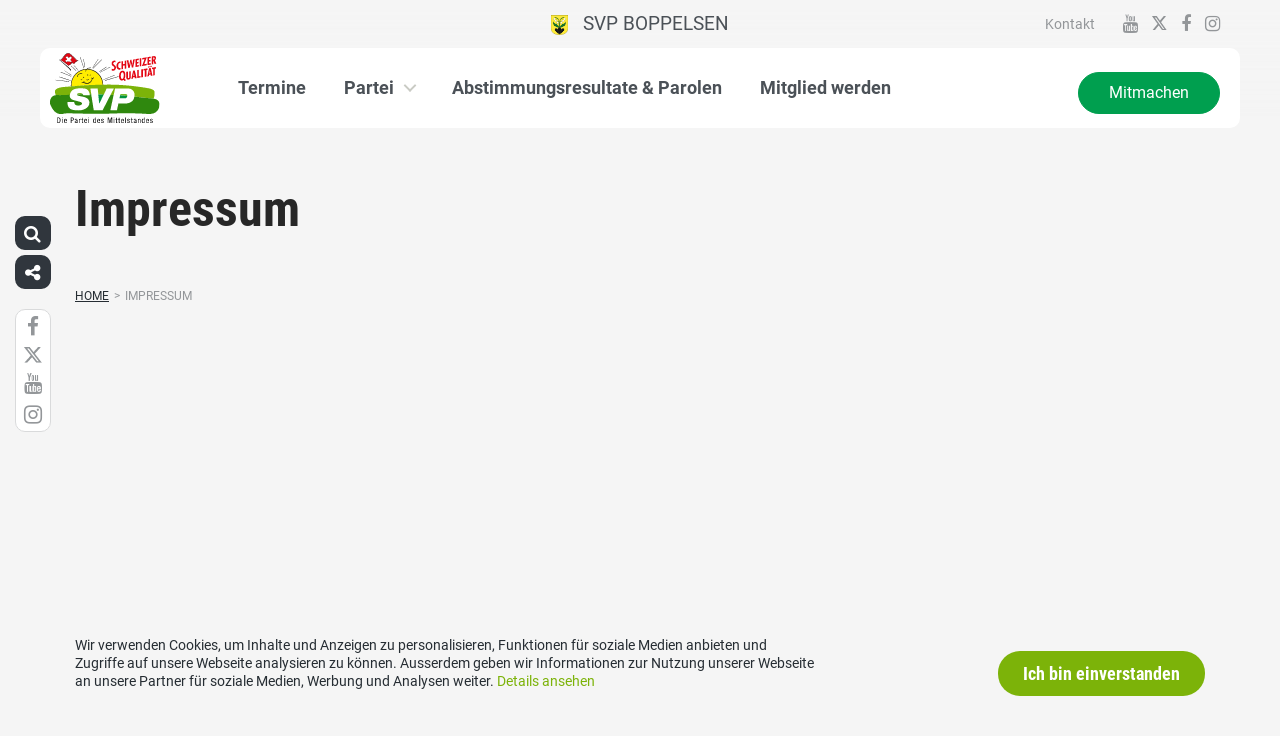

--- FILE ---
content_type: text/html; charset=UTF-8
request_url: https://www.svp-boppelsen.ch/impressum/
body_size: 11658
content:
<!DOCTYPE html>
<html lang="de" xmlns:og="http://opengraphprotocol.org/schema/" xmlns:fb="http://www.facebook.com/2008/fbml" class="no-js">
<head>

	<meta charset="UTF-8">
	<link rel="profile" href="//gmpg.org/xfn/11">
    <meta name="viewport" content="width=device-width, initial-scale=1, maximum-scale=1" />
	

  	<!-- Document Title
  	============================================= -->
		<title>SVP Boppelsen - Impressum</title>

	<!-- mega-site-navigation -->
	<link rel="stylesheet" href="https://www.svp-boppelsen.ch/wp-content/themes/svp/vendor/mega-site-navigation/css/style.css"> <!-- Resource style -->
	<script src="https://www.svp-boppelsen.ch/wp-content/themes/svp/vendor/mega-site-navigation/js/modernizr.js"></script> <!-- Modernizr -->


	<!-- theme style sheet
    ============================================= -->
	<!-- Fonts -->
	<link rel="stylesheet" href="https://www.svp-boppelsen.ch/wp-content/themes/svp/css/fonts/fonts.css?v=20251013001">




	<!-- UIKit
	============================================= -->
	<link rel="stylesheet" href="https://www.svp-boppelsen.ch/wp-content/themes/svp/css/uikit.css">

	<link rel="stylesheet" href="https://www.svp-boppelsen.ch/wp-content/themes/svp/css/components/slider.min.css">
	<link rel="stylesheet" href="https://www.svp-boppelsen.ch/wp-content/themes/svp/css/components/slideshow.min.css">
	<link rel="stylesheet" href="https://www.svp-boppelsen.ch/wp-content/themes/svp/css/components/slidenav.min.css">
	<link rel="stylesheet" href="https://www.svp-boppelsen.ch/wp-content/themes/svp/css/components/dotnav.min.css">
	<link rel="stylesheet" href="https://www.svp-boppelsen.ch/wp-content/themes/svp/css/components/datepicker.min.css">
	<link rel="stylesheet" href="https://www.svp-boppelsen.ch/wp-content/themes/svp/css/components/accordion.min.css">

	<link rel="stylesheet" href="https://www.svp-boppelsen.ch/wp-content/themes/svp/css/uikit_custom.css">

	<link rel="stylesheet" href="https://www.svp-boppelsen.ch/wp-content/themes/svp/style.css?v=20251215001">

	<script src="https://www.svp-boppelsen.ch/wp-content/themes/svp/vendor/jquery.js"></script>
	<script src="https://www.svp-boppelsen.ch/wp-content/themes/svp/vendor/masonry.js"></script>

	<script src="https://www.svp-boppelsen.ch/wp-content/themes/svp/vendor/jquery.fancybox.min.js"></script>
	<link rel="stylesheet" href="https://www.svp-boppelsen.ch/wp-content/themes/svp/vendor/jquery.fancybox.min.css">

    <script src="https://www.svp-boppelsen.ch/wp-content/themes/svp/js/uikit.min.js"></script>
	<script src="https://www.svp-boppelsen.ch/wp-content/themes/svp/js/components/slider.min.js"></script>
	<script src="https://www.svp-boppelsen.ch/wp-content/themes/svp/js/components/slideset.min.js"></script>
	<script src="https://www.svp-boppelsen.ch/wp-content/themes/svp/js/components/slideshow.min.js"></script>
	<script src="https://www.svp-boppelsen.ch/wp-content/themes/svp/js/components/slideshow-fx.min.js"></script>
	<script src="https://www.svp-boppelsen.ch/wp-content/themes/svp/js/components/sticky.min.js"></script>
	<script src="https://www.svp-boppelsen.ch/wp-content/themes/svp/js/components/lightbox.min.js"></script>
	<script src="https://www.svp-boppelsen.ch/wp-content/themes/svp/js/components/grid.min.js"></script>
	<script src="https://www.svp-boppelsen.ch/wp-content/themes/svp/js/components/datepicker.min.js"></script>
	<script src="https://www.svp-boppelsen.ch/wp-content/themes/svp/js/components/accordion.min.js"></script>
	<script src="https://www.svp-boppelsen.ch/wp-content/themes/svp/js/components/tooltip.min.js"></script>

	<!-- <link href='https://cdnjs.cloudflare.com/ajax/libs/fullcalendar/3.4.0/fullcalendar.min.css' rel='stylesheet' />
	<link href='https://cdnjs.cloudflare.com/ajax/libs/fullcalendar/3.4.0/fullcalendar.print.min.css' rel='stylesheet' media='print' /> -->
	<link href='https://cdnjs.cloudflare.com/ajax/libs/fullcalendar/3.10.2/fullcalendar.min.css' rel='stylesheet' />
	<link href='https://cdnjs.cloudflare.com/ajax/libs/fullcalendar/3.10.2/fullcalendar.print.min.css' rel='stylesheet' media='print' />
	<script src='https://cdnjs.cloudflare.com/ajax/libs/moment.js/2.18.1/moment.min.js'></script>

	<script src="https://cdnjs.cloudflare.com/ajax/libs/jquery.touchswipe/1.6.18/jquery.touchSwipe.min.js"></script>

	<link href='https://maxcdn.bootstrapcdn.com/font-awesome/4.7.0/css/font-awesome.min.css' rel='stylesheet' />

	<!-- year slider -->
	<link rel="stylesheet" href="https://www.svp-boppelsen.ch/wp-content/themes/svp/vendor/slider/slider.css">
	<script src="https://www.svp-boppelsen.ch/wp-content/themes/svp/vendor/slider/slider.js"></script>

	<script>
		jQuery(function($) {
			//check if home page and open top campain for x seconds
			
			// js for svg map
					    if(jQuery('#kantonsMapData').length > 0){
		        		    }
		    else{
						    }

		});
	</script>
	<!-- get default js -->
	<script src="https://www.svp-boppelsen.ch/wp-content/themes/svp/js/default.js?v=20251013001"></script>

	
	<meta name='robots' content='index, follow, max-image-preview:large, max-snippet:-1, max-video-preview:-1' />
	<style>img:is([sizes="auto" i], [sizes^="auto," i]) { contain-intrinsic-size: 3000px 1500px }</style>
	
	<!-- This site is optimized with the Yoast SEO plugin v25.3.1 - https://yoast.com/wordpress/plugins/seo/ -->
	<link rel="canonical" href="https://www.svp-boppelsen.ch/impressum/" />
	<meta property="og:locale" content="de_DE" />
	<meta property="og:type" content="article" />
	<meta property="og:title" content="Impressum - SVP Boppelsen" />
	<meta property="og:url" content="https://www.svp-boppelsen.ch/impressum/" />
	<meta property="og:site_name" content="SVP Boppelsen" />
	<meta property="article:modified_time" content="2019-04-16T09:17:32+00:00" />
	<meta name="twitter:card" content="summary_large_image" />
	<script type="application/ld+json" class="yoast-schema-graph">{"@context":"https://schema.org","@graph":[{"@type":"WebPage","@id":"https://www.svp-boppelsen.ch/impressum/","url":"https://www.svp-boppelsen.ch/impressum/","name":"Impressum - SVP Boppelsen","isPartOf":{"@id":"https://www.svp-boppelsen.ch/#website"},"datePublished":"2019-02-08T07:41:59+00:00","dateModified":"2019-04-16T09:17:32+00:00","breadcrumb":{"@id":"https://www.svp-boppelsen.ch/impressum/#breadcrumb"},"inLanguage":"de","potentialAction":[{"@type":"ReadAction","target":["https://www.svp-boppelsen.ch/impressum/"]}]},{"@type":"BreadcrumbList","@id":"https://www.svp-boppelsen.ch/impressum/#breadcrumb","itemListElement":[{"@type":"ListItem","position":1,"name":"Startseite","item":"https://www.svp-boppelsen.ch/"},{"@type":"ListItem","position":2,"name":"Impressum"}]},{"@type":"WebSite","@id":"https://www.svp-boppelsen.ch/#website","url":"https://www.svp-boppelsen.ch/","name":"SVP Boppelsen","description":"","potentialAction":[{"@type":"SearchAction","target":{"@type":"EntryPoint","urlTemplate":"https://www.svp-boppelsen.ch/?s={search_term_string}"},"query-input":{"@type":"PropertyValueSpecification","valueRequired":true,"valueName":"search_term_string"}}],"inLanguage":"de"}]}</script>
	<!-- / Yoast SEO plugin. -->


<link rel="alternate" type="application/rss+xml" title="SVP Boppelsen &raquo; Feed" href="https://www.svp-boppelsen.ch/feed/" />
<link rel="alternate" type="application/rss+xml" title="SVP Boppelsen &raquo; Kommentar-Feed" href="https://www.svp-boppelsen.ch/comments/feed/" />
<script type="text/javascript">
/* <![CDATA[ */
window._wpemojiSettings = {"baseUrl":"https:\/\/s.w.org\/images\/core\/emoji\/15.1.0\/72x72\/","ext":".png","svgUrl":"https:\/\/s.w.org\/images\/core\/emoji\/15.1.0\/svg\/","svgExt":".svg","source":{"concatemoji":"https:\/\/www.svp-boppelsen.ch\/wp-includes\/js\/wp-emoji-release.min.js?ver=6.8.1"}};
/*! This file is auto-generated */
!function(i,n){var o,s,e;function c(e){try{var t={supportTests:e,timestamp:(new Date).valueOf()};sessionStorage.setItem(o,JSON.stringify(t))}catch(e){}}function p(e,t,n){e.clearRect(0,0,e.canvas.width,e.canvas.height),e.fillText(t,0,0);var t=new Uint32Array(e.getImageData(0,0,e.canvas.width,e.canvas.height).data),r=(e.clearRect(0,0,e.canvas.width,e.canvas.height),e.fillText(n,0,0),new Uint32Array(e.getImageData(0,0,e.canvas.width,e.canvas.height).data));return t.every(function(e,t){return e===r[t]})}function u(e,t,n){switch(t){case"flag":return n(e,"\ud83c\udff3\ufe0f\u200d\u26a7\ufe0f","\ud83c\udff3\ufe0f\u200b\u26a7\ufe0f")?!1:!n(e,"\ud83c\uddfa\ud83c\uddf3","\ud83c\uddfa\u200b\ud83c\uddf3")&&!n(e,"\ud83c\udff4\udb40\udc67\udb40\udc62\udb40\udc65\udb40\udc6e\udb40\udc67\udb40\udc7f","\ud83c\udff4\u200b\udb40\udc67\u200b\udb40\udc62\u200b\udb40\udc65\u200b\udb40\udc6e\u200b\udb40\udc67\u200b\udb40\udc7f");case"emoji":return!n(e,"\ud83d\udc26\u200d\ud83d\udd25","\ud83d\udc26\u200b\ud83d\udd25")}return!1}function f(e,t,n){var r="undefined"!=typeof WorkerGlobalScope&&self instanceof WorkerGlobalScope?new OffscreenCanvas(300,150):i.createElement("canvas"),a=r.getContext("2d",{willReadFrequently:!0}),o=(a.textBaseline="top",a.font="600 32px Arial",{});return e.forEach(function(e){o[e]=t(a,e,n)}),o}function t(e){var t=i.createElement("script");t.src=e,t.defer=!0,i.head.appendChild(t)}"undefined"!=typeof Promise&&(o="wpEmojiSettingsSupports",s=["flag","emoji"],n.supports={everything:!0,everythingExceptFlag:!0},e=new Promise(function(e){i.addEventListener("DOMContentLoaded",e,{once:!0})}),new Promise(function(t){var n=function(){try{var e=JSON.parse(sessionStorage.getItem(o));if("object"==typeof e&&"number"==typeof e.timestamp&&(new Date).valueOf()<e.timestamp+604800&&"object"==typeof e.supportTests)return e.supportTests}catch(e){}return null}();if(!n){if("undefined"!=typeof Worker&&"undefined"!=typeof OffscreenCanvas&&"undefined"!=typeof URL&&URL.createObjectURL&&"undefined"!=typeof Blob)try{var e="postMessage("+f.toString()+"("+[JSON.stringify(s),u.toString(),p.toString()].join(",")+"));",r=new Blob([e],{type:"text/javascript"}),a=new Worker(URL.createObjectURL(r),{name:"wpTestEmojiSupports"});return void(a.onmessage=function(e){c(n=e.data),a.terminate(),t(n)})}catch(e){}c(n=f(s,u,p))}t(n)}).then(function(e){for(var t in e)n.supports[t]=e[t],n.supports.everything=n.supports.everything&&n.supports[t],"flag"!==t&&(n.supports.everythingExceptFlag=n.supports.everythingExceptFlag&&n.supports[t]);n.supports.everythingExceptFlag=n.supports.everythingExceptFlag&&!n.supports.flag,n.DOMReady=!1,n.readyCallback=function(){n.DOMReady=!0}}).then(function(){return e}).then(function(){var e;n.supports.everything||(n.readyCallback(),(e=n.source||{}).concatemoji?t(e.concatemoji):e.wpemoji&&e.twemoji&&(t(e.twemoji),t(e.wpemoji)))}))}((window,document),window._wpemojiSettings);
/* ]]> */
</script>
<style id='wp-emoji-styles-inline-css' type='text/css'>

	img.wp-smiley, img.emoji {
		display: inline !important;
		border: none !important;
		box-shadow: none !important;
		height: 1em !important;
		width: 1em !important;
		margin: 0 0.07em !important;
		vertical-align: -0.1em !important;
		background: none !important;
		padding: 0 !important;
	}
</style>
<link rel='stylesheet' id='wp-block-library-css' href='https://www.svp-boppelsen.ch/wp-includes/css/dist/block-library/style.min.css?ver=6.8.1' type='text/css' media='all' />
<style id='classic-theme-styles-inline-css' type='text/css'>
/*! This file is auto-generated */
.wp-block-button__link{color:#fff;background-color:#32373c;border-radius:9999px;box-shadow:none;text-decoration:none;padding:calc(.667em + 2px) calc(1.333em + 2px);font-size:1.125em}.wp-block-file__button{background:#32373c;color:#fff;text-decoration:none}
</style>
<style id='global-styles-inline-css' type='text/css'>
:root{--wp--preset--aspect-ratio--square: 1;--wp--preset--aspect-ratio--4-3: 4/3;--wp--preset--aspect-ratio--3-4: 3/4;--wp--preset--aspect-ratio--3-2: 3/2;--wp--preset--aspect-ratio--2-3: 2/3;--wp--preset--aspect-ratio--16-9: 16/9;--wp--preset--aspect-ratio--9-16: 9/16;--wp--preset--color--black: #000000;--wp--preset--color--cyan-bluish-gray: #abb8c3;--wp--preset--color--white: #ffffff;--wp--preset--color--pale-pink: #f78da7;--wp--preset--color--vivid-red: #cf2e2e;--wp--preset--color--luminous-vivid-orange: #ff6900;--wp--preset--color--luminous-vivid-amber: #fcb900;--wp--preset--color--light-green-cyan: #7bdcb5;--wp--preset--color--vivid-green-cyan: #00d084;--wp--preset--color--pale-cyan-blue: #8ed1fc;--wp--preset--color--vivid-cyan-blue: #0693e3;--wp--preset--color--vivid-purple: #9b51e0;--wp--preset--gradient--vivid-cyan-blue-to-vivid-purple: linear-gradient(135deg,rgba(6,147,227,1) 0%,rgb(155,81,224) 100%);--wp--preset--gradient--light-green-cyan-to-vivid-green-cyan: linear-gradient(135deg,rgb(122,220,180) 0%,rgb(0,208,130) 100%);--wp--preset--gradient--luminous-vivid-amber-to-luminous-vivid-orange: linear-gradient(135deg,rgba(252,185,0,1) 0%,rgba(255,105,0,1) 100%);--wp--preset--gradient--luminous-vivid-orange-to-vivid-red: linear-gradient(135deg,rgba(255,105,0,1) 0%,rgb(207,46,46) 100%);--wp--preset--gradient--very-light-gray-to-cyan-bluish-gray: linear-gradient(135deg,rgb(238,238,238) 0%,rgb(169,184,195) 100%);--wp--preset--gradient--cool-to-warm-spectrum: linear-gradient(135deg,rgb(74,234,220) 0%,rgb(151,120,209) 20%,rgb(207,42,186) 40%,rgb(238,44,130) 60%,rgb(251,105,98) 80%,rgb(254,248,76) 100%);--wp--preset--gradient--blush-light-purple: linear-gradient(135deg,rgb(255,206,236) 0%,rgb(152,150,240) 100%);--wp--preset--gradient--blush-bordeaux: linear-gradient(135deg,rgb(254,205,165) 0%,rgb(254,45,45) 50%,rgb(107,0,62) 100%);--wp--preset--gradient--luminous-dusk: linear-gradient(135deg,rgb(255,203,112) 0%,rgb(199,81,192) 50%,rgb(65,88,208) 100%);--wp--preset--gradient--pale-ocean: linear-gradient(135deg,rgb(255,245,203) 0%,rgb(182,227,212) 50%,rgb(51,167,181) 100%);--wp--preset--gradient--electric-grass: linear-gradient(135deg,rgb(202,248,128) 0%,rgb(113,206,126) 100%);--wp--preset--gradient--midnight: linear-gradient(135deg,rgb(2,3,129) 0%,rgb(40,116,252) 100%);--wp--preset--font-size--small: 13px;--wp--preset--font-size--medium: 20px;--wp--preset--font-size--large: 36px;--wp--preset--font-size--x-large: 42px;--wp--preset--spacing--20: 0.44rem;--wp--preset--spacing--30: 0.67rem;--wp--preset--spacing--40: 1rem;--wp--preset--spacing--50: 1.5rem;--wp--preset--spacing--60: 2.25rem;--wp--preset--spacing--70: 3.38rem;--wp--preset--spacing--80: 5.06rem;--wp--preset--shadow--natural: 6px 6px 9px rgba(0, 0, 0, 0.2);--wp--preset--shadow--deep: 12px 12px 50px rgba(0, 0, 0, 0.4);--wp--preset--shadow--sharp: 6px 6px 0px rgba(0, 0, 0, 0.2);--wp--preset--shadow--outlined: 6px 6px 0px -3px rgba(255, 255, 255, 1), 6px 6px rgba(0, 0, 0, 1);--wp--preset--shadow--crisp: 6px 6px 0px rgba(0, 0, 0, 1);}:where(.is-layout-flex){gap: 0.5em;}:where(.is-layout-grid){gap: 0.5em;}body .is-layout-flex{display: flex;}.is-layout-flex{flex-wrap: wrap;align-items: center;}.is-layout-flex > :is(*, div){margin: 0;}body .is-layout-grid{display: grid;}.is-layout-grid > :is(*, div){margin: 0;}:where(.wp-block-columns.is-layout-flex){gap: 2em;}:where(.wp-block-columns.is-layout-grid){gap: 2em;}:where(.wp-block-post-template.is-layout-flex){gap: 1.25em;}:where(.wp-block-post-template.is-layout-grid){gap: 1.25em;}.has-black-color{color: var(--wp--preset--color--black) !important;}.has-cyan-bluish-gray-color{color: var(--wp--preset--color--cyan-bluish-gray) !important;}.has-white-color{color: var(--wp--preset--color--white) !important;}.has-pale-pink-color{color: var(--wp--preset--color--pale-pink) !important;}.has-vivid-red-color{color: var(--wp--preset--color--vivid-red) !important;}.has-luminous-vivid-orange-color{color: var(--wp--preset--color--luminous-vivid-orange) !important;}.has-luminous-vivid-amber-color{color: var(--wp--preset--color--luminous-vivid-amber) !important;}.has-light-green-cyan-color{color: var(--wp--preset--color--light-green-cyan) !important;}.has-vivid-green-cyan-color{color: var(--wp--preset--color--vivid-green-cyan) !important;}.has-pale-cyan-blue-color{color: var(--wp--preset--color--pale-cyan-blue) !important;}.has-vivid-cyan-blue-color{color: var(--wp--preset--color--vivid-cyan-blue) !important;}.has-vivid-purple-color{color: var(--wp--preset--color--vivid-purple) !important;}.has-black-background-color{background-color: var(--wp--preset--color--black) !important;}.has-cyan-bluish-gray-background-color{background-color: var(--wp--preset--color--cyan-bluish-gray) !important;}.has-white-background-color{background-color: var(--wp--preset--color--white) !important;}.has-pale-pink-background-color{background-color: var(--wp--preset--color--pale-pink) !important;}.has-vivid-red-background-color{background-color: var(--wp--preset--color--vivid-red) !important;}.has-luminous-vivid-orange-background-color{background-color: var(--wp--preset--color--luminous-vivid-orange) !important;}.has-luminous-vivid-amber-background-color{background-color: var(--wp--preset--color--luminous-vivid-amber) !important;}.has-light-green-cyan-background-color{background-color: var(--wp--preset--color--light-green-cyan) !important;}.has-vivid-green-cyan-background-color{background-color: var(--wp--preset--color--vivid-green-cyan) !important;}.has-pale-cyan-blue-background-color{background-color: var(--wp--preset--color--pale-cyan-blue) !important;}.has-vivid-cyan-blue-background-color{background-color: var(--wp--preset--color--vivid-cyan-blue) !important;}.has-vivid-purple-background-color{background-color: var(--wp--preset--color--vivid-purple) !important;}.has-black-border-color{border-color: var(--wp--preset--color--black) !important;}.has-cyan-bluish-gray-border-color{border-color: var(--wp--preset--color--cyan-bluish-gray) !important;}.has-white-border-color{border-color: var(--wp--preset--color--white) !important;}.has-pale-pink-border-color{border-color: var(--wp--preset--color--pale-pink) !important;}.has-vivid-red-border-color{border-color: var(--wp--preset--color--vivid-red) !important;}.has-luminous-vivid-orange-border-color{border-color: var(--wp--preset--color--luminous-vivid-orange) !important;}.has-luminous-vivid-amber-border-color{border-color: var(--wp--preset--color--luminous-vivid-amber) !important;}.has-light-green-cyan-border-color{border-color: var(--wp--preset--color--light-green-cyan) !important;}.has-vivid-green-cyan-border-color{border-color: var(--wp--preset--color--vivid-green-cyan) !important;}.has-pale-cyan-blue-border-color{border-color: var(--wp--preset--color--pale-cyan-blue) !important;}.has-vivid-cyan-blue-border-color{border-color: var(--wp--preset--color--vivid-cyan-blue) !important;}.has-vivid-purple-border-color{border-color: var(--wp--preset--color--vivid-purple) !important;}.has-vivid-cyan-blue-to-vivid-purple-gradient-background{background: var(--wp--preset--gradient--vivid-cyan-blue-to-vivid-purple) !important;}.has-light-green-cyan-to-vivid-green-cyan-gradient-background{background: var(--wp--preset--gradient--light-green-cyan-to-vivid-green-cyan) !important;}.has-luminous-vivid-amber-to-luminous-vivid-orange-gradient-background{background: var(--wp--preset--gradient--luminous-vivid-amber-to-luminous-vivid-orange) !important;}.has-luminous-vivid-orange-to-vivid-red-gradient-background{background: var(--wp--preset--gradient--luminous-vivid-orange-to-vivid-red) !important;}.has-very-light-gray-to-cyan-bluish-gray-gradient-background{background: var(--wp--preset--gradient--very-light-gray-to-cyan-bluish-gray) !important;}.has-cool-to-warm-spectrum-gradient-background{background: var(--wp--preset--gradient--cool-to-warm-spectrum) !important;}.has-blush-light-purple-gradient-background{background: var(--wp--preset--gradient--blush-light-purple) !important;}.has-blush-bordeaux-gradient-background{background: var(--wp--preset--gradient--blush-bordeaux) !important;}.has-luminous-dusk-gradient-background{background: var(--wp--preset--gradient--luminous-dusk) !important;}.has-pale-ocean-gradient-background{background: var(--wp--preset--gradient--pale-ocean) !important;}.has-electric-grass-gradient-background{background: var(--wp--preset--gradient--electric-grass) !important;}.has-midnight-gradient-background{background: var(--wp--preset--gradient--midnight) !important;}.has-small-font-size{font-size: var(--wp--preset--font-size--small) !important;}.has-medium-font-size{font-size: var(--wp--preset--font-size--medium) !important;}.has-large-font-size{font-size: var(--wp--preset--font-size--large) !important;}.has-x-large-font-size{font-size: var(--wp--preset--font-size--x-large) !important;}
:where(.wp-block-post-template.is-layout-flex){gap: 1.25em;}:where(.wp-block-post-template.is-layout-grid){gap: 1.25em;}
:where(.wp-block-columns.is-layout-flex){gap: 2em;}:where(.wp-block-columns.is-layout-grid){gap: 2em;}
:root :where(.wp-block-pullquote){font-size: 1.5em;line-height: 1.6;}
</style>
<link rel='stylesheet' id='dashicons-css' href='https://www.svp-boppelsen.ch/wp-includes/css/dashicons.min.css?ver=6.8.1' type='text/css' media='all' />
<link rel='stylesheet' id='admin-bar-css' href='https://www.svp-boppelsen.ch/wp-includes/css/admin-bar.min.css?ver=6.8.1' type='text/css' media='all' />
<style id='admin-bar-inline-css' type='text/css'>
#wp-admin-bar-my-sites-list {
    max-height: 80vh;
    overflow-y: auto;
    overflow-x: hidden;
}
	
</style>
<link rel='stylesheet' id='iw-defaults-css' href='https://www.svp-boppelsen.ch/wp-content/plugins/widgets-for-siteorigin/inc/../css/defaults.css?ver=1.4.7' type='text/css' media='all' />
<link rel="https://api.w.org/" href="https://www.svp-boppelsen.ch/wp-json/" /><link rel="alternate" title="JSON" type="application/json" href="https://www.svp-boppelsen.ch/wp-json/wp/v2/pages/204" /><link rel="EditURI" type="application/rsd+xml" title="RSD" href="https://www.svp-boppelsen.ch/xmlrpc.php?rsd" />
<meta name="generator" content="WordPress 6.8.1" />
<link rel='shortlink' href='https://www.svp-boppelsen.ch/?p=204' />
<link rel="alternate" title="oEmbed (JSON)" type="application/json+oembed" href="https://www.svp-boppelsen.ch/wp-json/oembed/1.0/embed?url=https%3A%2F%2Fwww.svp-boppelsen.ch%2Fimpressum%2F" />
<link rel="alternate" title="oEmbed (XML)" type="text/xml+oembed" href="https://www.svp-boppelsen.ch/wp-json/oembed/1.0/embed?url=https%3A%2F%2Fwww.svp-boppelsen.ch%2Fimpressum%2F&#038;format=xml" />
</head>

<body>
	
		
	<div id="menu_blur"></div>

	<div class="uk-container uk-container-center" style="padding-left: 0;padding-right: 0; position: relative; z-index: 20;">
		<div class="uk-grid cd-main-content topbar topbar-ortspartei">

			<!-- get Kampagne -->
			
			<!-- top nav main -->
			<div class="uk-width-1-1 uk-text-center uk-text-left-medium">

				<!-- lang switch -->
				<div class="uk-hidden-medium uk-hidden-small" style="position: absolute; top: 0; left: 35px; z-index: 0;">
					<div id="langSwitch" class="langSwitch-ortspartei">
											</div>
				</div>

				<!-- top right -->
				<div class="uk-text-right uk-hidden-medium uk-hidden-small topbarRightDiv" style="position: absolute; top: 0; right: 0; z-index: 0;">
					<div id="topbarRight" class="uk-grid-margin-small topbarRight-ortspartei">
						<a href="https://www.svp-boppelsen.ch/kontakt/" class="" target="">Kontakt</a>					</div>
					<div class="uk-margin-small socialmediaIcons socialmediaIcons-ortspartei">
                                                	<a href="https://www.youtube.com/svpch" target="_blank"><i class="uk-icon uk-icon-youtube"></i></a>
                                                                        	                        	<a href="https://twitter.com/SVPch" target="_blank"><img class="x-icon" src="https://www.svp-boppelsen.ch/wp-content/themes/svp/images/x-icon-grey100.svg"></a>
                                                                        	<a href="https://www.facebook.com/SVPch" target="_blank"><i class="uk-icon uk-icon-facebook"></i></a>
                                                                        	<a href="https://www.instagram.com/SVPch/" target="_blank"><i class="uk-icon uk-icon-instagram"></i></a>
                                                                                            </div>
				</div>


				

				
				<div class="mobilePrimaryTopNav mobilePrimaryTopNav-ortspartei mobilePrimaryTopNavNoSwitch">
					<!-- MitmachenButon in Mobile auf oberster Ebene -->
					<!--
											<a class="mitmachenMobile" href="https://www.svp-boppelsen.ch/mitmachen/">Mitmachen</a>
										-->
					<a target="" href="/" class="topNavItem topNavItem-ortspartei"><img src="/wp-content/uploads/sites/119/wappen_boppelsen.png" alt="SVP Boppelsen" style="height:20px"/>   SVP Boppelsen</a>				</div>

								<!--
				<script>
					function switchPrimarySub(no){
						//hide sub menus if open
						jQuery('#cd-primary-nav').find('.selected').click();

						if(jQuery('#topbarSlider').height() != 0){
							closeTopbar();
						}
						if($('#primarySub'+no).is(':visible')){
							$('#primarySub'+no).fadeOut();
							$('#primaryTop'+no).removeClass('topNavItemPopup');
						}
						else{
							$('.primarySub').fadeOut();
							$('.primaryTop').removeClass('topNavItemPopup');
							$('#primarySub'+no).fadeIn();
							$('#primaryTop'+no).addClass('topNavItemPopup');
						}
					}
				</script>
				-->

			</div>
		</div>
	</div>

	<!-- primary nav -->
	<div class="uk-container uk-container-center primary-nav">
		<header class="cd-main-header" data-uk-sticky="{top:48}">
			<!-- logo -->
						<a class="cd-logo" href="/"><img src="https://www.svp-boppelsen.ch/wp-content/themes/svp/images/SVP_Logo_DE.svg" alt="Logo SVP Schweiz"></a>
			<!-- navigation -->
			<ul class="cd-header-buttons">
				<li><a class="cd-nav-trigger" href="#cd-primary-nav"><span></span></a></li>
			</ul>
			<!-- link on the right side -->
						<a class="mainNavRight" href="https://www.svp-boppelsen.ch/mitmachen/">Mitmachen</a>
					</header>
	</div>

<!-- header image  -->

<!-- check for testimonial and set special header -->
        <!-- header small -->
        <div class="keyvisualSmall">
            <div class="uk-container uk-container-center">
                <h1 class="keyvisualSmallTitle">
                    Impressum                </h1>
            </div>
        </div>
            <main class="cd-main-content">

    <!-- <div class="uk-container uk-container-center uk-margin-top uk-margin-large-bottom bgWhite"> -->
    <div class="uk-container uk-container-center bgWhite pageBody-ortspartei">

        <!-- breadcrumb -->
        <div class="uk-margin-bottom uk-margin-small-top">
            <ul id="breadcrumbs" class="breadcrumbs"><li class="item-home"><a class="bread-link bread-home" href="https://www.svp-boppelsen.ch" title="Home">Home</a></li><li class="separator separator-home">&gt;</li><li class="item-current item-204"><span class="bread-current bread-204"> Impressum</span></li></ul>        </div>

        <div class="uk-grid " data-uk-grid-margin>
            <div class="uk-width-medium-1-1" style="min-height: 300px;">
                        		        		            </div>
        </div>

    </div>

    <!-- big footer -->
<div class="bigFooter bigFooter-ortspartei">
    <div class="uk-container uk-container-center">
        <div class="uk-margin uk-grid" data-uk-grid-margin>
            <div class="uk-width-medium-1-1">

                                <div class="uk-grid uk-margin-top" data-uk-grid-margin>
                    <!-- footer 1 -->
                    <div class="uk-width-medium-1-4">
                        <div class="uk-h2">Links</div>			<div class="textwidget"><ul>
<li><a href="https://www.boppelsen.ch/" target="blank">Gemeinde Boppelsen</a></li>
<li><a href="http://www.svp-zuerich.ch/" target="_blank" rel="noopener">SVP Kanton Zürich</a></li>
<li><a href="https://www.svp-bezirk-dielsdorf.ch/" target="blank">Bezirk Dielsdorf</a></li>
<li><a href="https://www.svp.ch/" target="blank">SVP Schweiz</a></li>
<li><a href="https://bozy.ch/" target="blank">Dorfzeitung von Boppelsen</a></li>
<li><a href="https://www.kantonsrat.zh.ch" target="blank">Portal Kantonsrat</a></li>
<li><a href="https://www.ch.ch" target="blank">Portal Kanton Zürich</a></li>
<li><a href="https://www.ch.ch/" target="blank">Das Schweizer Portal (Eidgenossenschaft)</a></li>
</ul>
</div>
		                    </div>
                    <!-- footer 2 -->
                    <div class="uk-width-medium-1-4">
                                                                                    <div class="uk-h2">Kontakt</div>
                                <div>SVP Boppelsen<br />Roger Studer<br />Unterdorfstrasse 3<br />8113 Boppelsen</div>
                                                                    <div class="uk-margin-small-top">Telefon</div>
                                    <div>079 280 71 80</div>
                                
                                
                                                                    <div class="uk-margin-small-top">E-Mail</div>
                                    <div><a href="mailto:a&#107;&#116;uar&#64;svp-bop&#112;&#101;lse&#110;&#46;&#99;h">a&#107;tu&#97;&#114;&#64;&#115;&#118;p-b&#111;p&#112;&#101;l&#115;e&#110;.ch</a></div>
                                
                                
                                                                        </div>
                    <!-- footer 3 -->
                                            <div class="uk-width-medium-1-4 socialMediaPrefooter">
                                                            <div class="uk-h2">Social Media</div>
                                <div>Besuchen Sie uns bei:</div>
                                <div class="uk-margin-small socialmediaIcons socialmediaIcons-ortspartei">
                                                                        <a href="https://www.youtube.com/svpch" target="_blank"><i class="uk-icon-medium uk-icon-youtube"></i></a>
                                                                                                            <a href="https://twitter.com/SVPch" class="footer-x" target="_blank"><img class="x-icon" src="https://www.svp-boppelsen.ch/wp-content/themes/svp/images/x-icon-white.svg"></a>
                                                                                                            <a href="https://www.facebook.com/SVPch" target="_blank"><i class="uk-icon-medium uk-icon-facebook"></i></a>
                                                                                                            <a href="https://www.instagram.com/SVPch/" target="_blank"><i class="uk-icon-medium uk-icon-instagram"></i></a>
                                                                                                            

                                    
                                </div>
                            
                                                    </div>
                                        <!-- footer 4 -->
                                                                
                </div>

                            </div>
        </div>
    </div>
</div>


<!-- bottom footer -->
<div id="footerBottom" class="footerBottom-ortspartei">
    <div class="uk-container uk-container-center">
        <div class="uk-grid">

            
            <!-- footer nav -->
            <div class="uk-width-large-1-1 uk-text-left-medium uk-text-center footerBottomQuickLinks">
                <a target="" href="https://www.svp-boppelsen.ch/impressum/">Impressum</a> | <a target="" href="https://www.svp-boppelsen.ch/kontakt/">Kontakt</a>            </div>
        </div>
    </div>
    <!-- page top icon -->
    <div id="footerBottomPageTop">
        <a class="uk-text-large" href="#" data-uk-smooth-scroll="{offset: 90}" data-uk-tooltip title="">
            <i class="uk-icon-long-arrow-up"></i>
        </a>
    </div>
</div>

</main>


    <!-- get primary nav -->
    

<div class="cd-overlay"></div>

    <nav class="cd-nav">
       <ul id="cd-primary-nav" class="cd-primary-nav">
<li class='mitmachenMobileNav' ><a target='' href='https://www.svp-boppelsen.ch/mitmachen/'>Mitmachen</a>
</li>

<li class='' ><a target='' href='https://www.svp-boppelsen.ch/termine/'>Termine</a>
</li>

<li class=' has-children '><a target='' class='navItemClick' onclick='setPrimarynavArrow(this)' href='https://www.svp-boppelsen.ch/partei/' >Partei</a>

<ul class="cd-secondary-nav is-hidden" ><div class='navArrow'></div>

                <li class="go-back"><a href="#0">zurück</a></li>
                <li class="see-all"><a target="" href="https://www.svp-boppelsen.ch/partei/"><b>Partei <i style="margin-left: 10px;" class="uk-icon-chevron-circle-right uk-icon"></i></b></a></li>
            
<li class=' has-children '><a target='' class='navItemClick' onclick='setPrimarynavArrow(this)' href='https://www.svp-boppelsen.ch/partei/ueber-uns/' >Über uns</a>

	<ul class="is-hidden" >

                <li class="go-back"><a href="#0">zurück</a></li>
                <li class="see-all"><a target="" href="https://www.svp-boppelsen.ch/partei/ueber-uns/"><b>Über uns <i style="margin-left: 10px;" class="uk-icon-chevron-circle-right uk-icon"></i></b></a></li>
            
<li class='' ><a target='' href='/partei/ueber-uns#jubilaeum'>50 Jahre SVP Boppelsen</a>
</li>
	</ul>
</li>

<li class='' ><a target='' href='https://www.svp-boppelsen.ch/partei/unser-vorstand-2/'>Unser Vorstand</a>
</li>

<li class='' ><a target='' href='https://www.svp-boppelsen.ch/partei/parteiprogramm/'>Parteiprogramm</a>
</li>
</ul>
</li>

<li class='' ><a target='' href='https://www.svp-boppelsen.ch/abstimmungsresultate-parolen/'>Abstimmungsresultate &#038; Parolen</a>
</li>

<li class='' ><a target='' href='https://www.svp-boppelsen.ch/mitglied-werden/'>Mitglied werden</a>
</li>
</ul>	</nav>

<script src="https://www.svp-boppelsen.ch/wp-content/themes/svp/vendor/mega-site-navigation/js/jquery.mobile.custom.min.js"></script>
<script src="https://www.svp-boppelsen.ch/wp-content/themes/svp/vendor/mega-site-navigation/js/main.js"></script>

    <!-- left icons -->
    <div class="leftIcons uk-hidden-small">
        <div class="leftIconItem">
            <div data-uk-dropdown="{mode:'click',pos:'right-top'}" onclick="">
                <a class="leftIconItemLink" data-uk-tooltip="{pos:'right'}" title="suchen">
                    <i class="uk-icon-search"></i>
                </a>
                <div class="uk-dropdown">
                    <!-- search -->
                                                <div class="searchBox">
                                <form id="searchForm" action="/" method="get">
                                    <input type="text" name="s" id="searchField" placeholder="suchen ..." autocomplete="off">
                                    <a class="searchBox-icon" onclick="jQuery('#searchForm').submit()"><i class="uk-icon-search"></i></a>
                                    <div class="leftIconContentClose">
                                        <a onclick="window.setTimeout('closeBox()',100);"><i class="uk-icon-close"></i></a>
                                    </div>
                                </form>
                            </div>
                                        	</div>
            </div>
        </div>

        <div class="leftIconItem">
            <div data-uk-dropdown="{mode:'click',pos:'right-top'}">
            	<a class="leftIconItemLink" data-uk-tooltip="{pos:'right'}" title="Diese Seite teilen">
                    <i class="uk-icon-share-alt"></i>
                </a>
            	<div class="uk-dropdown leftIconItemLinkContent">
            		<h2>Diese Seite teilen</h2>
                                        <div class="leftIconContentClose"><a onclick="window.setTimeout('closeBox()',100);"><i class="uk-icon-close"></i></a></div>
                    <div class="uk-margin-small-bottom stickySocialmediaLink"><a href="https://www.facebook.com/sharer/sharer.php?u=https://www.svp-boppelsen.ch/impressum/" target="_blank"><i style="width: 40px;" class="uk-icon-small uk-icon-facebook"></i> FACEBOOK</a></div>
                    <div class="uk-margin-small-bottom stickySocialmediaLink stickySocialmediaLinkX"><a href="https://x.com/intent/tweet?text=Impressum: https://www.svp-boppelsen.ch/impressum/" target="_blank"><img class="x-icon" src="https://www.svp-boppelsen.ch/wp-content/themes/svp/images/x-icon-white.svg"><img class="x-icon-hover" src="https://www.svp-boppelsen.ch/wp-content/themes/svp/images/x-icon-green.svg"> X</a></div>
                    <div class="uk-margin-small-bottom stickySocialmediaLink"><a href="https://www.linkedin.com/shareArticle?mini=true&url=https://www.svp-boppelsen.ch/impressum/&title=Impressum" target="_blank"><i style="width: 40px;" class="uk-icon-small uk-icon-linkedin"></i> LINKEDIN</a></div>
                    <div class="uk-margin-small-bottom stickySocialmediaLink"><a href="https://api.whatsapp.com/send?text=Impressum&nbsp;https://www.svp-boppelsen.ch/impressum/" target="_blank"><i style="width: 40px;" class="uk-icon-small uk-icon-whatsapp"></i> WHATSAPP</a></div>
                    <div class="uk-margin-small-bottom stickySocialmediaLink"><a href="mailto:?subject=Impressum&amp;body=https://www.svp-boppelsen.ch/impressum/" target="_blank"><i style="width: 40px;" class="uk-icon-small uk-icon-envelope"></i> EMAIL</a></div>
            	</div>
            </div>
        </div>

        <!-- helpline -->
        


        <!-- right icons -->
                <div class="rightIcons uk-hidden-small">
                            <div class="rightIconItem">
                    <a class="rightIconItemLinkFB" href="https://www.facebook.com/SVPch" target="_blank"><i class="uk-icon-small uk-icon-facebook"></i></a>
                </div>
                                        <div class="rightIconItem">
                    <a class="rightIconItemLinkX" href="https://twitter.com/SVPch" target="_blank"><img class="x-icon" src="https://www.svp-boppelsen.ch/wp-content/themes/svp/images/x-icon-grey100.svg"></a>
                </div>
                                        <div class="rightIconItem">
                    <a class="rightIconItemLinkYT" href="https://www.youtube.com/svpch" target="_blank"><i class="uk-icon-small uk-icon-youtube"></i></a>
                </div>
                                        <div class="rightIconItem">
                    <a class="rightIconItemLinkIG" href="https://www.instagram.com/SVPch/" target="_blank"><i class="uk-icon-small uk-icon-instagram"></i></a>
                </div>
                                            </div>
        

    </div>


    <!-- Cookies warning -->
    <div id="cookiewarning">
        <div class="uk-container uk-container-center">
            <div class="uk-grid">
                <div class="uk-width-medium-2-3 uk-margin-small-bottom">
                    Wir verwenden Cookies, um Inhalte und Anzeigen zu personalisieren, Funktionen für soziale Medien anbieten und Zugriffe auf unsere Webseite analysieren zu können. Ausserdem geben wir Informationen zur Nutzung unserer Webseite an unsere Partner für soziale Medien, Werbung und Analysen weiter.                    <a href="https://www.svp-boppelsen.ch/datenschutzerklaerung/">Details ansehen</a>
                </div>
                <div class="uk-width-medium-1-3 uk-text-center-small uk-text-right uk-margin-small-top cookieButton">
                    <span onclick="setWarningcookie()" class="uk-button uk-button-primary">Ich bin einverstanden</span>
                </div>
            </div>
        </div>
    </div>



    

    <script>
        if(document.cookie.indexOf('hidesvpcookiewarning=1') == -1){
            jQuery('#cookiewarning').fadeIn();
        }
        function setWarningcookie(){
            //cookie expires after 1 year
            var date = new Date();
            date.setTime(+date+(365*86400000));
            document.cookie = 'hidesvpcookiewarning=1;expires='+date.toGMTString()+';path=/';
            jQuery('#cookiewarning').slideUp()
        }

        $(function() {
                    });
        
    </script>

    
    
    <script type="speculationrules">
{"prefetch":[{"source":"document","where":{"and":[{"href_matches":"\/*"},{"not":{"href_matches":["\/wp-*.php","\/wp-admin\/*","\/wp-content\/uploads\/sites\/119\/*","\/wp-content\/*","\/wp-content\/plugins\/*","\/wp-content\/themes\/svp\/*","\/*\\?(.+)"]}},{"not":{"selector_matches":"a[rel~=\"nofollow\"]"}},{"not":{"selector_matches":".no-prefetch, .no-prefetch a"}}]},"eagerness":"conservative"}]}
</script>
  <script>
    jQuery(document).ready(function($) {
      jQuery("a.rsswidget").attr("target", "_blank").attr("rel", "noopener noreferrer");
    });
  </script>
  

    </body>
</html>


--- FILE ---
content_type: text/css
request_url: https://www.svp-boppelsen.ch/wp-content/themes/svp/css/fonts/fonts.css?v=20251013001
body_size: 401
content:
/* roboto-100 - latin */
@font-face {
  font-family: 'Roboto';
  font-style: normal;
  font-weight: 100;
  src: url('roboto//roboto-v30-latin-100.eot'); /* IE9 Compat Modes */
  src: local(''),
       url('roboto//roboto-v30-latin-100.eot?#iefix') format('embedded-opentype'), /* IE6-IE8 */
       url('roboto//roboto-v30-latin-100.woff2') format('woff2'), /* Super Modern Browsers */
       url('roboto//roboto-v30-latin-100.woff') format('woff'), /* Modern Browsers */
       url('roboto//roboto-v30-latin-100.ttf') format('truetype'), /* Safari, Android, iOS */
       url('roboto//roboto-v30-latin-100.svg#Roboto') format('svg'); /* Legacy iOS */
}
/* roboto-100italic - latin */
@font-face {
  font-family: 'Roboto';
  font-style: italic;
  font-weight: 100;
  src: url('roboto//roboto-v30-latin-100italic.eot'); /* IE9 Compat Modes */
  src: local(''),
       url('roboto//roboto-v30-latin-100italic.eot?#iefix') format('embedded-opentype'), /* IE6-IE8 */
       url('roboto//roboto-v30-latin-100italic.woff2') format('woff2'), /* Super Modern Browsers */
       url('roboto//roboto-v30-latin-100italic.woff') format('woff'), /* Modern Browsers */
       url('roboto//roboto-v30-latin-100italic.ttf') format('truetype'), /* Safari, Android, iOS */
       url('roboto//roboto-v30-latin-100italic.svg#Roboto') format('svg'); /* Legacy iOS */
}
/* roboto-300 - latin */
@font-face {
  font-family: 'Roboto';
  font-style: normal;
  font-weight: 300;
  src: url('roboto//roboto-v30-latin-300.eot'); /* IE9 Compat Modes */
  src: local(''),
       url('roboto//roboto-v30-latin-300.eot?#iefix') format('embedded-opentype'), /* IE6-IE8 */
       url('roboto//roboto-v30-latin-300.woff2') format('woff2'), /* Super Modern Browsers */
       url('roboto//roboto-v30-latin-300.woff') format('woff'), /* Modern Browsers */
       url('roboto//roboto-v30-latin-300.ttf') format('truetype'), /* Safari, Android, iOS */
       url('roboto//roboto-v30-latin-300.svg#Roboto') format('svg'); /* Legacy iOS */
}
/* roboto-300italic - latin */
@font-face {
  font-family: 'Roboto';
  font-style: italic;
  font-weight: 300;
  src: url('roboto//roboto-v30-latin-300italic.eot'); /* IE9 Compat Modes */
  src: local(''),
       url('roboto//roboto-v30-latin-300italic.eot?#iefix') format('embedded-opentype'), /* IE6-IE8 */
       url('roboto//roboto-v30-latin-300italic.woff2') format('woff2'), /* Super Modern Browsers */
       url('roboto//roboto-v30-latin-300italic.woff') format('woff'), /* Modern Browsers */
       url('roboto//roboto-v30-latin-300italic.ttf') format('truetype'), /* Safari, Android, iOS */
       url('roboto//roboto-v30-latin-300italic.svg#Roboto') format('svg'); /* Legacy iOS */
}
/* roboto-regular - latin */
@font-face {
  font-family: 'Roboto';
  font-style: normal;
  font-weight: 400;
  src: url('roboto//roboto-v30-latin-regular.eot'); /* IE9 Compat Modes */
  src: local(''),
       url('roboto//roboto-v30-latin-regular.eot?#iefix') format('embedded-opentype'), /* IE6-IE8 */
       url('roboto//roboto-v30-latin-regular.woff2') format('woff2'), /* Super Modern Browsers */
       url('roboto//roboto-v30-latin-regular.woff') format('woff'), /* Modern Browsers */
       url('roboto//roboto-v30-latin-regular.ttf') format('truetype'), /* Safari, Android, iOS */
       url('roboto//roboto-v30-latin-regular.svg#Roboto') format('svg'); /* Legacy iOS */
}
/* roboto-italic - latin */
@font-face {
  font-family: 'Roboto';
  font-style: italic;
  font-weight: 400;
  src: url('roboto//roboto-v30-latin-italic.eot'); /* IE9 Compat Modes */
  src: local(''),
       url('roboto//roboto-v30-latin-italic.eot?#iefix') format('embedded-opentype'), /* IE6-IE8 */
       url('roboto//roboto-v30-latin-italic.woff2') format('woff2'), /* Super Modern Browsers */
       url('roboto//roboto-v30-latin-italic.woff') format('woff'), /* Modern Browsers */
       url('roboto//roboto-v30-latin-italic.ttf') format('truetype'), /* Safari, Android, iOS */
       url('roboto//roboto-v30-latin-italic.svg#Roboto') format('svg'); /* Legacy iOS */
}
/* roboto-500 - latin */
@font-face {
  font-family: 'Roboto';
  font-style: normal;
  font-weight: 500;
  src: url('roboto//roboto-v30-latin-500.eot'); /* IE9 Compat Modes */
  src: local(''),
       url('roboto//roboto-v30-latin-500.eot?#iefix') format('embedded-opentype'), /* IE6-IE8 */
       url('roboto//roboto-v30-latin-500.woff2') format('woff2'), /* Super Modern Browsers */
       url('roboto//roboto-v30-latin-500.woff') format('woff'), /* Modern Browsers */
       url('roboto//roboto-v30-latin-500.ttf') format('truetype'), /* Safari, Android, iOS */
       url('roboto//roboto-v30-latin-500.svg#Roboto') format('svg'); /* Legacy iOS */
}
/* roboto-500italic - latin */
@font-face {
  font-family: 'Roboto';
  font-style: italic;
  font-weight: 500;
  src: url('roboto//roboto-v30-latin-500italic.eot'); /* IE9 Compat Modes */
  src: local(''),
       url('roboto//roboto-v30-latin-500italic.eot?#iefix') format('embedded-opentype'), /* IE6-IE8 */
       url('roboto//roboto-v30-latin-500italic.woff2') format('woff2'), /* Super Modern Browsers */
       url('roboto//roboto-v30-latin-500italic.woff') format('woff'), /* Modern Browsers */
       url('roboto//roboto-v30-latin-500italic.ttf') format('truetype'), /* Safari, Android, iOS */
       url('roboto//roboto-v30-latin-500italic.svg#Roboto') format('svg'); /* Legacy iOS */
}
/* roboto-700 - latin */
@font-face {
  font-family: 'Roboto';
  font-style: normal;
  font-weight: 700;
  src: url('roboto//roboto-v30-latin-700.eot'); /* IE9 Compat Modes */
  src: local(''),
       url('roboto//roboto-v30-latin-700.eot?#iefix') format('embedded-opentype'), /* IE6-IE8 */
       url('roboto//roboto-v30-latin-700.woff2') format('woff2'), /* Super Modern Browsers */
       url('roboto//roboto-v30-latin-700.woff') format('woff'), /* Modern Browsers */
       url('roboto//roboto-v30-latin-700.ttf') format('truetype'), /* Safari, Android, iOS */
       url('roboto//roboto-v30-latin-700.svg#Roboto') format('svg'); /* Legacy iOS */
}
/* roboto-700italic - latin */
@font-face {
  font-family: 'Roboto';
  font-style: italic;
  font-weight: 700;
  src: url('roboto//roboto-v30-latin-700italic.eot'); /* IE9 Compat Modes */
  src: local(''),
       url('roboto//roboto-v30-latin-700italic.eot?#iefix') format('embedded-opentype'), /* IE6-IE8 */
       url('roboto//roboto-v30-latin-700italic.woff2') format('woff2'), /* Super Modern Browsers */
       url('roboto//roboto-v30-latin-700italic.woff') format('woff'), /* Modern Browsers */
       url('roboto//roboto-v30-latin-700italic.ttf') format('truetype'), /* Safari, Android, iOS */
       url('roboto//roboto-v30-latin-700italic.svg#Roboto') format('svg'); /* Legacy iOS */
}
/* roboto-900 - latin */
@font-face {
  font-family: 'Roboto';
  font-style: normal;
  font-weight: 900;
  src: url('roboto//roboto-v30-latin-900.eot'); /* IE9 Compat Modes */
  src: local(''),
       url('roboto//roboto-v30-latin-900.eot?#iefix') format('embedded-opentype'), /* IE6-IE8 */
       url('roboto//roboto-v30-latin-900.woff2') format('woff2'), /* Super Modern Browsers */
       url('roboto//roboto-v30-latin-900.woff') format('woff'), /* Modern Browsers */
       url('roboto//roboto-v30-latin-900.ttf') format('truetype'), /* Safari, Android, iOS */
       url('roboto//roboto-v30-latin-900.svg#Roboto') format('svg'); /* Legacy iOS */
}
/* roboto-900italic - latin */
@font-face {
  font-family: 'Roboto';
  font-style: italic;
  font-weight: 900;
  src: url('roboto//roboto-v30-latin-900italic.eot'); /* IE9 Compat Modes */
  src: local(''),
       url('roboto//roboto-v30-latin-900italic.eot?#iefix') format('embedded-opentype'), /* IE6-IE8 */
       url('roboto//roboto-v30-latin-900italic.woff2') format('woff2'), /* Super Modern Browsers */
       url('roboto//roboto-v30-latin-900italic.woff') format('woff'), /* Modern Browsers */
       url('roboto//roboto-v30-latin-900italic.ttf') format('truetype'), /* Safari, Android, iOS */
       url('roboto//roboto-v30-latin-900italic.svg#Roboto') format('svg'); /* Legacy iOS */
}

/* roboto-condensed-300 - latin */
@font-face {
  font-family: 'Roboto Condensed';
  font-style: normal;
  font-weight: 300;
  src: url('roboto//roboto-condensed-v25-latin-300.eot'); /* IE9 Compat Modes */
  src: local(''),
       url('roboto//roboto-condensed-v25-latin-300.eot?#iefix') format('embedded-opentype'), /* IE6-IE8 */
       url('roboto//roboto-condensed-v25-latin-300.woff2') format('woff2'), /* Super Modern Browsers */
       url('roboto//roboto-condensed-v25-latin-300.woff') format('woff'), /* Modern Browsers */
       url('roboto//roboto-condensed-v25-latin-300.ttf') format('truetype'), /* Safari, Android, iOS */
       url('roboto//roboto-condensed-v25-latin-300.svg#RobotoCondensed') format('svg'); /* Legacy iOS */
}
/* roboto-condensed-300italic - latin */
@font-face {
  font-family: 'Roboto Condensed';
  font-style: italic;
  font-weight: 300;
  src: url('roboto//roboto-condensed-v25-latin-300italic.eot'); /* IE9 Compat Modes */
  src: local(''),
       url('roboto//roboto-condensed-v25-latin-300italic.eot?#iefix') format('embedded-opentype'), /* IE6-IE8 */
       url('roboto//roboto-condensed-v25-latin-300italic.woff2') format('woff2'), /* Super Modern Browsers */
       url('roboto//roboto-condensed-v25-latin-300italic.woff') format('woff'), /* Modern Browsers */
       url('roboto//roboto-condensed-v25-latin-300italic.ttf') format('truetype'), /* Safari, Android, iOS */
       url('roboto//roboto-condensed-v25-latin-300italic.svg#RobotoCondensed') format('svg'); /* Legacy iOS */
}
/* roboto-condensed-regular - latin */
@font-face {
  font-family: 'Roboto Condensed';
  font-style: normal;
  font-weight: 400;
  src: url('roboto//roboto-condensed-v25-latin-regular.eot'); /* IE9 Compat Modes */
  src: local(''),
       url('roboto//roboto-condensed-v25-latin-regular.eot?#iefix') format('embedded-opentype'), /* IE6-IE8 */
       url('roboto//roboto-condensed-v25-latin-regular.woff2') format('woff2'), /* Super Modern Browsers */
       url('roboto//roboto-condensed-v25-latin-regular.woff') format('woff'), /* Modern Browsers */
       url('roboto//roboto-condensed-v25-latin-regular.ttf') format('truetype'), /* Safari, Android, iOS */
       url('roboto//roboto-condensed-v25-latin-regular.svg#RobotoCondensed') format('svg'); /* Legacy iOS */
}
/* roboto-condensed-italic - latin */
@font-face {
  font-family: 'Roboto Condensed';
  font-style: italic;
  font-weight: 400;
  src: url('roboto//roboto-condensed-v25-latin-italic.eot'); /* IE9 Compat Modes */
  src: local(''),
       url('roboto//roboto-condensed-v25-latin-italic.eot?#iefix') format('embedded-opentype'), /* IE6-IE8 */
       url('roboto//roboto-condensed-v25-latin-italic.woff2') format('woff2'), /* Super Modern Browsers */
       url('roboto//roboto-condensed-v25-latin-italic.woff') format('woff'), /* Modern Browsers */
       url('roboto//roboto-condensed-v25-latin-italic.ttf') format('truetype'), /* Safari, Android, iOS */
       url('roboto//roboto-condensed-v25-latin-italic.svg#RobotoCondensed') format('svg'); /* Legacy iOS */
}
/* roboto-condensed-700 - latin */
@font-face {
  font-family: 'Roboto Condensed';
  font-style: normal;
  font-weight: 700;
  src: url('roboto//roboto-condensed-v25-latin-700.eot'); /* IE9 Compat Modes */
  src: local(''),
       url('roboto//roboto-condensed-v25-latin-700.eot?#iefix') format('embedded-opentype'), /* IE6-IE8 */
       url('roboto//roboto-condensed-v25-latin-700.woff2') format('woff2'), /* Super Modern Browsers */
       url('roboto//roboto-condensed-v25-latin-700.woff') format('woff'), /* Modern Browsers */
       url('roboto//roboto-condensed-v25-latin-700.ttf') format('truetype'), /* Safari, Android, iOS */
       url('roboto//roboto-condensed-v25-latin-700.svg#RobotoCondensed') format('svg'); /* Legacy iOS */
}
/* roboto-condensed-700italic - latin */
@font-face {
  font-family: 'Roboto Condensed';
  font-style: italic;
  font-weight: 700;
  src: url('roboto//roboto-condensed-v25-latin-700italic.eot'); /* IE9 Compat Modes */
  src: local(''),
       url('roboto//roboto-condensed-v25-latin-700italic.eot?#iefix') format('embedded-opentype'), /* IE6-IE8 */
       url('roboto//roboto-condensed-v25-latin-700italic.woff2') format('woff2'), /* Super Modern Browsers */
       url('roboto//roboto-condensed-v25-latin-700italic.woff') format('woff'), /* Modern Browsers */
       url('roboto//roboto-condensed-v25-latin-700italic.ttf') format('truetype'), /* Safari, Android, iOS */
       url('roboto//roboto-condensed-v25-latin-700italic.svg#RobotoCondensed') format('svg'); /* Legacy iOS */
}